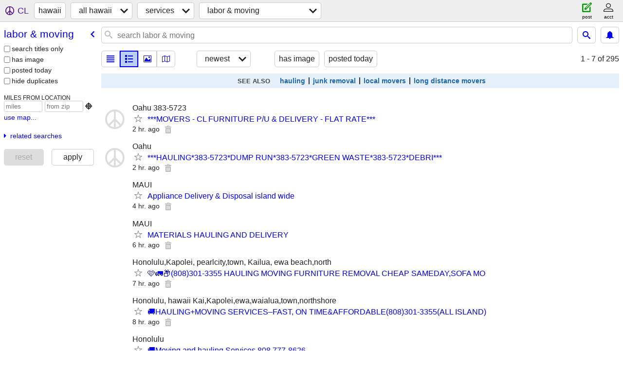

--- FILE ---
content_type: text/html; charset=utf-8
request_url: https://honolulu.craigslist.org/search/lbs
body_size: 11048
content:
<!DOCTYPE html>
<html>
<head>
    
	<meta charset="UTF-8">
	<meta http-equiv="X-UA-Compatible" content="IE=Edge">
	<meta name="viewport" content="width=device-width,initial-scale=1">
	<meta property="og:site_name" content="craigslist">
	<meta name="twitter:card" content="preview">
	<meta property="og:title" content="hawaii labor / hauling / moving - craigslist">
	<meta name="description" content="hawaii labor / hauling / moving - craigslist">
	<meta property="og:description" content="hawaii labor / hauling / moving - craigslist">
	<meta property="og:url" content="https://honolulu.craigslist.org/search/lbs">
	<title>hawaii labor / hauling / moving - craigslist</title>
	<link rel="canonical" href="https://honolulu.craigslist.org/search/lbs">
	<link rel="alternate" href="https://honolulu.craigslist.org/search/lbs" hreflang="x-default">



    <link rel="icon" href="/favicon.ico" id="favicon" />

<script type="application/ld+json" id="ld_searchpage_data" >
    {"@context":"https://schema.org","@type":"SearchResultsPage","description":"Labor / Hauling / Moving in Hawaii","breadcrumb":{"@type":"BreadcrumbList","@context":"https://schema.org","itemListElement":[{"name":"honolulu.craigslist.org","position":1,"item":"https://honolulu.craigslist.org","@type":"ListItem"},{"item":"https://honolulu.craigslist.org/search/bbb","@type":"ListItem","name":"services","position":2},{"item":"https://honolulu.craigslist.org/search/lbs","@type":"ListItem","position":3,"name":"labor & moving"}]}}
</script>



    <style>
        body {
            font-family: sans-serif;
        }

        #no-js {
            position: fixed;
            z-index: 100000;
            top: 0;
            bottom: 0;
            left: 0;
            right: 0;
            overflow:auto;
            margin: 0;
            background: transparent;
        }

        #no-js h1 {
            margin: 0;
            padding: .5em;
            color: #00E;
            background-color: #cccccc;
        }

        #no-js  p {
            margin: 1em;
        }

        .no-js header,
        .no-js form,
        .no-js .tsb,
        .unsupported-browser header,
        .unsupported-browser form,
        .unsupported-browser .tsb {
            display: none;
        }

        #curtain {
            display: none;
            position: fixed;
            z-index: 9000;
            top: 0;
            bottom: 0;
            left: 0;
            right: 0;
            margin: 0;
            padding: 0;
            border: 0;
            background: transparent;
        }

        .show-curtain #curtain {
            display: block;
        }

        #curtain .cover,
        #curtain .content {
            position: absolute;
            display: block;
            top: 0;
            bottom: 0;
            left: 0;
            right: 0;
            margin: 0;
            padding: 0;
            border: 0;
        }

        #curtain .cover {
            z-index: 1;
            background-color: white;
        }

        .show-curtain #curtain .cover {
            opacity: 0.7;
        }

        .show-curtain.clear #curtain .cover {
            opacity: 0;
        }

        .show-curtain.opaque #curtain .cover {
            opacity: 1;
        }

        #curtain .content {
            z-index: 2;
            background: transparent;
            color: #00E;

            display: flex;
            flex-direction: column;
            justify-content: center;
            align-items: center;
        }

        .unrecoverable #curtain .content,
        .unsupported-browser #curtain .content {
            display: block;
            align-items: start;
        }

        #curtain h1 {
            margin: 0;
            padding: .5em;
            background-color: #cccccc;
        }

        #curtain  p {
            margin: 1em;
            color: black;
        }

        .pacify #curtain .icom-:after {
            content: "\eb23";
        }

        #curtain .text {
            display: none;
        }

        .loading #curtain .text.loading,
        .reading #curtain .text.reading,
        .writing #curtain .text.writing,
        .saving #curtain .text.saving,
        .searching #curtain .text.searching,
        .unrecoverable #curtain .text.unrecoverable,
        .message #curtain .text.message {
            display: block;
        }

        .unrecoverable #curtain .text.unrecoverable {
        }

        @keyframes rotate {
            from {
                transform: rotate(0deg);
            }
            to {
                transform: rotate(359deg);
            }
        }

        .pacify #curtain .icom- {
            font-size: 3em;
            animation: rotate 2s infinite linear;
        }
    </style>

    <style>
        body {
            margin: 0;
            border: 0;
            padding: 0;
        }

        ol.cl-static-search-results, .cl-static-header {
            display:none;
        }

        .no-js ol.cl-static-search-results, .no-js .cl-static-header {
            display:block;
        }
    </style>


</head>

<body  class="no-js"  >



    <div class="cl-content">
        <main>
        </main>
    </div>

    <div id="curtain">
        <div class="cover"></div>
        <div class="content">
            <div class="icom-"></div>
            <div class="text loading">loading</div>
            <div class="text reading">reading</div>
            <div class="text writing">writing</div>
            <div class="text saving">saving</div>
            <div class="text searching">searching</div>
            <div id="curtainText" class="text message"></div>
            <div class="text unrecoverable">
                 <p><a id="cl-unrecoverable-hard-refresh" href="#" onclick="location.reload(true);">refresh the page.</a></p>
             </div>
         </div>
    </div>



    <script>
        (function() {
            try {
                window.onpageshow = function(event) {
                    if (event.persisted && cl.upTime()>1000 && /iPhone/.test(navigator.userAgent)) {
                        window.location.reload();
                    }
                };

                window.addEventListener('DOMContentLoaded', function() {
                    document.body.classList.remove('no-js');
                });
                document.body.classList.remove('no-js');
            } catch(e) {
                console.log(e);
            }
        })();
    </script>

    
     
     <script src="https://www.craigslist.org/static/www/d58afecda5261cb9fcb91b2d144412254d004485.js" crossorigin="anonymous"></script>
     <script>
         window.cl.init(
             'https://www.craigslist.org/static/www/',
             '',
             'www',
             'search',
             {
'defaultLocale': "en_US",
'initialCategoryAbbr': "lbs",
'location': {"country":"US","radius":3,"lat":21.295,"areaId":28,"city":"Honolulu","url":"honolulu.craigslist.org","lon":-157.789,"postal":"96816","region":"HI"},
'seoLinks': 0
},
             0
         );
     </script>
     

    
    <iframe id="cl-local-storage" src="https://www.craigslist.org/static/www/localStorage-092e9f9e2f09450529e744902aa7cdb3a5cc868d.html" style="display:none;"></iframe>
    


    <script>
        window.cl.specialCurtainMessages = {
            unsupportedBrowser: [
                "We've detected you are using a browser that is missing critical features.",
                "Please visit craigslist from a modern browser."
            ],
            unrecoverableError: [
                "There was an error loading the page."
            ]
        };
    </script>
    <div class="cl-static-header">
        <a href="/">craigslist</a>
            <h1>Labor / Hauling / Moving in Hawaii</h1>
    </div>

    <ol class="cl-static-search-results">
        <li class="cl-static-hub-links">
            <div>see also</div>
                <p>
                    <a href="https://honolulu.craigslist.org/search/hauling">
                        hauling
                    </a>
                </p>
                <p>
                    <a href="https://honolulu.craigslist.org/search/junk-removal">
                        junk removal
                    </a>
                </p>
                <p>
                    <a href="https://honolulu.craigslist.org/search/local-movers">
                        local movers
                    </a>
                </p>
                <p>
                    <a href="https://honolulu.craigslist.org/search/long-distance-movers">
                        long distance movers
                    </a>
                </p>
        </li>
        <li class="cl-static-search-result" title="***MOVERS -  CL FURNITURE P/U &amp; DELIVERY - FLAT RATE***">
            <a href="https://honolulu.craigslist.org/oah/lbs/d/movers-cl-furniture-u-delivery-flat-rate/7910692107.html">
                <div class="title">***MOVERS -  CL FURNITURE P/U &amp; DELIVERY - FLAT RATE***</div>

                <div class="details">
                    <div class="price">$0</div>
                    <div class="location">
                        Oahu 383-5723
                    </div>
                </div>
            </a>
        </li>
        <li class="cl-static-search-result" title="***HAULING*383-5723*DUMP RUN*383-5723*GREEN WASTE*383-5723*DEBRI***">
            <a href="https://honolulu.craigslist.org/oah/lbs/d/hauling-dump-run-green-waste-debri/7910692017.html">
                <div class="title">***HAULING*383-5723*DUMP RUN*383-5723*GREEN WASTE*383-5723*DEBRI***</div>

                <div class="details">
                    <div class="price">$0</div>
                    <div class="location">
                        Oahu
                    </div>
                </div>
            </a>
        </li>
        <li class="cl-static-search-result" title="Appliance Delivery &amp; Disposal island wide">
            <a href="https://honolulu.craigslist.org/mau/lbs/d/kahului-appliance-delivery-disposal/7910679087.html">
                <div class="title">Appliance Delivery &amp; Disposal island wide</div>

                <div class="details">
                    <div class="price">$0</div>
                    <div class="location">
                        MAUI
                    </div>
                </div>
            </a>
        </li>
        <li class="cl-static-search-result" title="MATERIALS HAULING AND DELIVERY">
            <a href="https://honolulu.craigslist.org/mau/lbs/d/kihei-materials-hauling-and-delivery/7910659487.html">
                <div class="title">MATERIALS HAULING AND DELIVERY</div>

                <div class="details">
                    <div class="price">$0</div>
                    <div class="location">
                        MAUI
                    </div>
                </div>
            </a>
        </li>
        <li class="cl-static-search-result" title="🩷🚛📦(808)301-3355 HAULING MOVING FURNITURE REMOVAL CHEAP SAMEDAY,SOFA MO">
            <a href="https://honolulu.craigslist.org/oah/lbs/d/honolulu-hauling-moving-furniture/7910648973.html">
                <div class="title">🩷🚛📦(808)301-3355 HAULING MOVING FURNITURE REMOVAL CHEAP SAMEDAY,SOFA MO</div>

                <div class="details">
                    <div class="price">$0</div>
                    <div class="location">
                        Honolulu,Kapolei, pearlcity,town, Kailua, ewa beach,north
                    </div>
                </div>
            </a>
        </li>
        <li class="cl-static-search-result" title="🚚HAULING+MOVING SERVICES–FAST, ON TIME&amp;AFFORDABLE(808)301-3355(ALL ISLAND)">
            <a href="https://honolulu.craigslist.org/oah/lbs/d/honolulu-haulingmoving-servicesfast-on/7910643125.html">
                <div class="title">🚚HAULING+MOVING SERVICES–FAST, ON TIME&amp;AFFORDABLE(808)301-3355(ALL ISLAND)</div>

                <div class="details">
                    <div class="price">$0</div>
                    <div class="location">
                        Honolulu, hawaii Kai,Kapolei,ewa,waialua,town,northshore
                    </div>
                </div>
            </a>
        </li>
        <li class="cl-static-search-result" title="🚚Moving and hauling Services 808 777-8626">
            <a href="https://honolulu.craigslist.org/oah/lbs/d/honolulu-moving-and-hauling-services/7910620234.html">
                <div class="title">🚚Moving and hauling Services 808 777-8626</div>

                <div class="details">
                    <div class="price">$0</div>
                    <div class="location">
                        Honolulu
                    </div>
                </div>
            </a>
        </li>
        <li class="cl-static-search-result" title="Handyman- Free quote! Repair bathroom,kitchen,flooring,painting (Oahu)">
            <a href="https://honolulu.craigslist.org/oah/lbs/d/camp-m-smith-handyman-free-quote-repair/7910606942.html">
                <div class="title">Handyman- Free quote! Repair bathroom,kitchen,flooring,painting (Oahu)</div>

                <div class="details">
                    <div class="price">$0</div>
                    <div class="location">
                        oahu
                    </div>
                </div>
            </a>
        </li>
        <li class="cl-static-search-result" title="Hauling: Greenwaste, Cinder, Gravel,  Rubbish, Moving 🚚♻️📦🚜">
            <a href="https://honolulu.craigslist.org/big/lbs/d/waikoloa-hauling-greenwaste-cinder/7910597410.html">
                <div class="title">Hauling: Greenwaste, Cinder, Gravel,  Rubbish, Moving 🚚♻️📦🚜</div>

                <div class="details">
                    <div class="price">$0</div>
                    <div class="location">
                        Waikoloa, Mauna Lani, Puako, Kohala - Islandwide Services
                    </div>
                </div>
            </a>
        </li>
        <li class="cl-static-search-result" title="MOVERS with Equipment. We move yours anywhere / 7 days a week">
            <a href="https://honolulu.craigslist.org/big/lbs/d/keaau-movers-with-equipment-we-move/7910550378.html">
                <div class="title">MOVERS with Equipment. We move yours anywhere / 7 days a week</div>

                <div class="details">
                    <div class="price">$0</div>
                    <div class="location">
                        Big Island
                    </div>
                </div>
            </a>
        </li>
        <li class="cl-static-search-result" title="⭐💪NEED WORKERS NOW? APARTMENT TURNS, JUNK HAULING, MOVING, CLEANING">
            <a href="https://honolulu.craigslist.org/oah/lbs/d/honolulu-need-workers-now-apartment/7910518724.html">
                <div class="title">⭐💪NEED WORKERS NOW? APARTMENT TURNS, JUNK HAULING, MOVING, CLEANING</div>

                <div class="details">
                    <div class="price">$0</div>
                    <div class="location">
                        SAME DAY TEMP LABOR 💪⭐
                    </div>
                </div>
            </a>
        </li>
        <li class="cl-static-search-result" title="D&amp;Ts PROFESSIONAL YARD SERVICE">
            <a href="https://honolulu.craigslist.org/big/lbs/d/keaau-dts-professional-yard-service/7910488589.html">
                <div class="title">D&amp;Ts PROFESSIONAL YARD SERVICE</div>

                <div class="details">
                    <div class="price">$0</div>
                    <div class="location">
                        big island
                    </div>
                </div>
            </a>
        </li>
        <li class="cl-static-search-result" title="Full-Service Packing &amp; Moving Help – We Handle U-Haul – Dump Services">
            <a href="https://honolulu.craigslist.org/mau/lbs/d/haiku-full-service-packing-moving-help/7910486386.html">
                <div class="title">Full-Service Packing &amp; Moving Help – We Handle U-Haul – Dump Services</div>

                <div class="details">
                    <div class="price">$0</div>
                    <div class="location">
                        Maui
                    </div>
                </div>
            </a>
        </li>
        <li class="cl-static-search-result" title="🔥🔥🔥 EXCAVATION, EXCAVATOR, EQUIPMENT RENTAL 🔥🔥🔥">
            <a href="https://honolulu.craigslist.org/big/lbs/d/keaau-excavation-excavator-equipment/7910483032.html">
                <div class="title">🔥🔥🔥 EXCAVATION, EXCAVATOR, EQUIPMENT RENTAL 🔥🔥🔥</div>

                <div class="details">
                    <div class="price">$0</div>
                    <div class="location">
                        Hilo, Hawaiian Acres, Pahoa, Volcano, Ka’u, Kona
                    </div>
                </div>
            </a>
        </li>
        <li class="cl-static-search-result" title="K&amp;H HAULING and JUNK REMOVAL">
            <a href="https://honolulu.craigslist.org/big/lbs/d/kailua-kona-kh-hauling-and-junk-removal/7910480050.html">
                <div class="title">K&amp;H HAULING and JUNK REMOVAL</div>

                <div class="details">
                    <div class="price">$0</div>
                    <div class="location">
                        Kailua Kona
                    </div>
                </div>
            </a>
        </li>
        <li class="cl-static-search-result" title="New Construction / remodel / renovation/demolition">
            <a href="https://honolulu.craigslist.org/oah/lbs/d/honolulu-new-construction-remodel/7910463546.html">
                <div class="title">New Construction / remodel / renovation/demolition</div>

                <div class="details">
                    <div class="price">$0</div>
                    <div class="location">
                        oahu
                    </div>
                </div>
            </a>
        </li>
        <li class="cl-static-search-result" title="Hauling/Moving/Dump Run  SERVICES OFFERED ISLAND WIDE 7 DAYS A WEEK">
            <a href="https://honolulu.craigslist.org/oah/lbs/d/kaneohe-hauling-moving-dump-run/7910449442.html">
                <div class="title">Hauling/Moving/Dump Run  SERVICES OFFERED ISLAND WIDE 7 DAYS A WEEK</div>

                <div class="details">
                    <div class="price">$0</div>
                    <div class="location">
                        Kaneohe
                    </div>
                </div>
            </a>
        </li>
        <li class="cl-static-search-result" title="CUSTOM ROCK FOUNTAINS">
            <a href="https://honolulu.craigslist.org/kau/lbs/d/kealia-custom-rock-fountains/7910413592.html">
                <div class="title">CUSTOM ROCK FOUNTAINS</div>

                <div class="details">
                    <div class="price">$0</div>
                    <div class="location">
                        Island-Wide Kaua’i
                    </div>
                </div>
            </a>
        </li>
        <li class="cl-static-search-result" title="HOME REMODEL SERVICE">
            <a href="https://honolulu.craigslist.org/kau/lbs/d/hanamaulu-home-remodel-service/7910413503.html">
                <div class="title">HOME REMODEL SERVICE</div>

                <div class="details">
                    <div class="price">$0</div>
                    <div class="location">
                        Island-Wide Kaua’i
                    </div>
                </div>
            </a>
        </li>
        <li class="cl-static-search-result" title="TREE TRIM SERVICE">
            <a href="https://honolulu.craigslist.org/kau/lbs/d/kealia-tree-trim-service/7910413414.html">
                <div class="title">TREE TRIM SERVICE</div>

                <div class="details">
                    <div class="price">$0</div>
                    <div class="location">
                        Island-Wide Kaua’i
                    </div>
                </div>
            </a>
        </li>
        <li class="cl-static-search-result" title="JUNK REMOVAL SERVICE">
            <a href="https://honolulu.craigslist.org/kau/lbs/d/kealia-junk-removal-service/7910413204.html">
                <div class="title">JUNK REMOVAL SERVICE</div>

                <div class="details">
                    <div class="price">$0</div>
                    <div class="location">
                        Island-Wide Kaua’i
                    </div>
                </div>
            </a>
        </li>
        <li class="cl-static-search-result" title="APPLIANCE DELIVERY SERVICE">
            <a href="https://honolulu.craigslist.org/kau/lbs/d/kealia-appliance-delivery-service/7910413098.html">
                <div class="title">APPLIANCE DELIVERY SERVICE</div>

                <div class="details">
                    <div class="price">$0</div>
                    <div class="location">
                        Island-Wide Kaua’i
                    </div>
                </div>
            </a>
        </li>
        <li class="cl-static-search-result" title="Bathroom Remodels — Designed for Pure Living">
            <a href="https://honolulu.craigslist.org/kau/lbs/d/kealia-bathroom-remodels-designed-for/7910413017.html">
                <div class="title">Bathroom Remodels — Designed for Pure Living</div>

                <div class="details">
                    <div class="price">$0</div>
                    <div class="location">
                        Island-Wide Kaua’i
                    </div>
                </div>
            </a>
        </li>
        <li class="cl-static-search-result" title="MOVING/ HAULING SERVICES">
            <a href="https://honolulu.craigslist.org/kau/lbs/d/hanamaulu-moving-hauling-services/7910412842.html">
                <div class="title">MOVING/ HAULING SERVICES</div>

                <div class="details">
                    <div class="price">$0</div>
                    <div class="location">
                        Island-Wide Kauai
                    </div>
                </div>
            </a>
        </li>
        <li class="cl-static-search-result" title="BIGISLAND GENERAL LABORERS">
            <a href="https://honolulu.craigslist.org/big/lbs/d/keaau-bigisland-general-laborers/7910403362.html">
                <div class="title">BIGISLAND GENERAL LABORERS</div>

                <div class="details">
                    <div class="price">$0</div>
                    <div class="location">
                        Islandwide
                    </div>
                </div>
            </a>
        </li>
        <li class="cl-static-search-result" title="RELIABLE/QUALITY lawn maintenance for hire.">
            <a href="https://honolulu.craigslist.org/kau/lbs/d/kealia-reliable-quality-lawn/7910390460.html">
                <div class="title">RELIABLE/QUALITY lawn maintenance for hire.</div>

                <div class="details">
                    <div class="price">$0</div>
                    <div class="location">
                        All areas between Hanalei &amp; Puhi. FREE estimates!
                    </div>
                </div>
            </a>
        </li>
        <li class="cl-static-search-result" title="🦺🦺🦺TRASH / BULKY ITEM PICK UP - HAULING SERVICE">
            <a href="https://honolulu.craigslist.org/oah/lbs/d/honolulu-trash-bulky-item-pick-up/7910390257.html">
                <div class="title">🦺🦺🦺TRASH / BULKY ITEM PICK UP - HAULING SERVICE</div>

                <div class="details">
                    <div class="price">$0</div>
                    <div class="location">
                        OAHU ISLAND WIDE
                    </div>
                </div>
            </a>
        </li>
        <li class="cl-static-search-result" title="SILVA&#39;S MOVING &amp; DELIVERY SERVICE">
            <a href="https://honolulu.craigslist.org/big/lbs/d/silvas-moving-delivery-service/7910389061.html">
                <div class="title">SILVA&#39;S MOVING &amp; DELIVERY SERVICE</div>

                <div class="details">
                    <div class="price">$0</div>
                    <div class="location">
                        BIG ISLAND
                    </div>
                </div>
            </a>
        </li>
        <li class="cl-static-search-result" title="Aloha 👍 Family owned- Moving &amp; Delivery Service (Call 808-238-9607)">
            <a href="https://honolulu.craigslist.org/oah/lbs/d/honolulu-aloha-family-owned-moving/7910359412.html">
                <div class="title">Aloha 👍 Family owned- Moving &amp; Delivery Service (Call 808-238-9607)</div>

                <div class="details">
                    <div class="price">$0</div>
                    <div class="location">
                        DUMP RUNS,CONDO,HOUSE,APARTMENT,OFFICE,PODS,CONTAINERS
                    </div>
                </div>
            </a>
        </li>
        <li class="cl-static-search-result" title="Hauling/Moving/Dump Run  SERVICES OFFERED ISLAND WIDE 7 DAYS A WEEK">
            <a href="https://honolulu.craigslist.org/oah/lbs/d/kaneohe-hauling-moving-dump-run/7910358486.html">
                <div class="title">Hauling/Moving/Dump Run  SERVICES OFFERED ISLAND WIDE 7 DAYS A WEEK</div>

                <div class="details">
                    <div class="price">$0</div>
                    <div class="location">
                        Kaneohe
                    </div>
                </div>
            </a>
        </li>
        <li class="cl-static-search-result" title="Garage Clean Outs">
            <a href="https://honolulu.craigslist.org/big/lbs/d/keauhou-garage-clean-outs/7910354004.html">
                <div class="title">Garage Clean Outs</div>

                <div class="details">
                    <div class="price">$0</div>
                    <div class="location">
                        Kailua-Kona
                    </div>
                </div>
            </a>
        </li>
        <li class="cl-static-search-result" title="Hilo Haul &amp; Clean – Junk Removal, Yard Cleanup, Dump Runs">
            <a href="https://honolulu.craigslist.org/big/lbs/d/hilo-hilo-haul-clean-junk-removal-yard/7910281813.html">
                <div class="title">Hilo Haul &amp; Clean – Junk Removal, Yard Cleanup, Dump Runs</div>

                <div class="details">
                    <div class="price">$0</div>
                    <div class="location">
                        Hilo
                    </div>
                </div>
            </a>
        </li>
        <li class="cl-static-search-result" title="CDL driver">
            <a href="https://honolulu.craigslist.org/big/lbs/d/kahului-cdl-driver/7910276892.html">
                <div class="title">CDL driver</div>

                <div class="details">
                    <div class="price">$0</div>
                    <div class="location">
                        Kahului
                    </div>
                </div>
            </a>
        </li>
        <li class="cl-static-search-result" title="Solar panel cleaning/ install">
            <a href="https://honolulu.craigslist.org/big/lbs/d/pahoa-solar-panel-cleaning-install/7910273437.html">
                <div class="title">Solar panel cleaning/ install</div>

                <div class="details">
                    <div class="price">$0</div>
                    <div class="location">
                        Pahoa/Hilo
                    </div>
                </div>
            </a>
        </li>
        <li class="cl-static-search-result" title="Driveways and Housepads">
            <a href="https://honolulu.craigslist.org/big/lbs/d/keaau-driveways-and-housepads/7910241271.html">
                <div class="title">Driveways and Housepads</div>

                <div class="details">
                    <div class="price">$0</div>
                    <div class="location">
                        Puna Hilo Kau
                    </div>
                </div>
            </a>
        </li>
        <li class="cl-static-search-result" title="👍❤️$30/HR! MOVING LABOR, LANDSCAPERS, HANDYMAN, MOVERS + MORE!❤️👍">
            <a href="https://honolulu.craigslist.org/oah/lbs/d/honolulu-30-hr-moving-labor-landscapers/7910213362.html">
                <div class="title">👍❤️$30/HR! MOVING LABOR, LANDSCAPERS, HANDYMAN, MOVERS + MORE!❤️👍</div>

                <div class="details">
                    <div class="price">$0</div>
                    <div class="location">
                        Call (888) 270-8355 - Same Day Service Available!
                    </div>
                </div>
            </a>
        </li>
        <li class="cl-static-search-result" title="***MOVERS - CL FURNITURE P/U &amp; DELIVERY - BULKY ITEM - FLAT RATE***">
            <a href="https://honolulu.craigslist.org/oah/lbs/d/movers-cl-furniture-u-delivery-bulky/7910158787.html">
                <div class="title">***MOVERS - CL FURNITURE P/U &amp; DELIVERY - BULKY ITEM - FLAT RATE***</div>

                <div class="details">
                    <div class="price">$0</div>
                    <div class="location">
                        Oahu 383-5723
                    </div>
                </div>
            </a>
        </li>
        <li class="cl-static-search-result" title="HAULING*383-5723*DUMP RUNS*383-5723*TRASH*383-5723*DEBRIS*383-5723">
            <a href="https://honolulu.craigslist.org/oah/lbs/d/hauling-dump-runs-trash-debris/7910158524.html">
                <div class="title">HAULING*383-5723*DUMP RUNS*383-5723*TRASH*383-5723*DEBRIS*383-5723</div>

                <div class="details">
                    <div class="price">$0</div>
                    <div class="location">
                        Oahu
                    </div>
                </div>
            </a>
        </li>
        <li class="cl-static-search-result" title="Small Moves, Delivery, Dump Runs, Last Minute 808-636-1823">
            <a href="https://honolulu.craigslist.org/oah/lbs/d/honolulu-small-moves-delivery-dump-runs/7910154980.html">
                <div class="title">Small Moves, Delivery, Dump Runs, Last Minute 808-636-1823</div>

                <div class="details">
                    <div class="price">$0</div>
                    <div class="location">
                        Oahu Island Wide
                    </div>
                </div>
            </a>
        </li>
        <li class="cl-static-search-result" title="Dump runs deliveries and moving">
            <a href="https://honolulu.craigslist.org/mau/lbs/d/lahaina-dump-runs-deliveries-and-moving/7910131968.html">
                <div class="title">Dump runs deliveries and moving</div>

                <div class="details">
                    <div class="price">$0</div>
                    <div class="location">
                        Lahaina
                    </div>
                </div>
            </a>
        </li>
        <li class="cl-static-search-result" title="Junkin da trunk dump runs and deliveries also moving 👍">
            <a href="https://honolulu.craigslist.org/mau/lbs/d/lahaina-junkin-da-trunk-dump-runs-and/7910131774.html">
                <div class="title">Junkin da trunk dump runs and deliveries also moving 👍</div>

                <div class="details">
                    <div class="price">$0</div>
                    <div class="location">
                        Lahaina/whole island
                    </div>
                </div>
            </a>
        </li>
        <li class="cl-static-search-result" title="MOVERS with Equipment. We move yours anywhere / 7 days a week">
            <a href="https://honolulu.craigslist.org/big/lbs/d/keaau-movers-with-equipment-we-move/7910123773.html">
                <div class="title">MOVERS with Equipment. We move yours anywhere / 7 days a week</div>

                <div class="details">
                    <div class="price">$0</div>
                    <div class="location">
                        Big Island
                    </div>
                </div>
            </a>
        </li>
        <li class="cl-static-search-result" title="(808-777-0400)🤙🏾DUMP RUNS &amp; JUNK REMOVAL 🤙🏾">
            <a href="https://honolulu.craigslist.org/oah/lbs/d/wheeler-army-airfield-dump-runs-junk/7910123704.html">
                <div class="title">(808-777-0400)🤙🏾DUMP RUNS &amp; JUNK REMOVAL 🤙🏾</div>

                <div class="details">
                    <div class="price">$0</div>
                    <div class="location">
                        SERVICING OAHU BEST PRICE GUARANTEED
                    </div>
                </div>
            </a>
        </li>
        <li class="cl-static-search-result" title="MENHUNE MOVERS!! PROFESSIONAL MOVING LABOR.">
            <a href="https://honolulu.craigslist.org/big/lbs/d/hilo-menhune-movers-professional-moving/7910102830.html">
                <div class="title">MENHUNE MOVERS!! PROFESSIONAL MOVING LABOR.</div>

                <div class="details">
                    <div class="price">$0</div>
                    <div class="location">
                        HILO
                    </div>
                </div>
            </a>
        </li>
        <li class="cl-static-search-result" title="Moving &amp; Hauling services">
            <a href="https://honolulu.craigslist.org/mau/lbs/d/kahului-moving-hauling-services/7910051465.html">
                <div class="title">Moving &amp; Hauling services</div>

                <div class="details">
                    <div class="price">$0</div>
                    <div class="location">
                        Kahului
                    </div>
                </div>
            </a>
        </li>
        <li class="cl-static-search-result" title="NP JUNK REMOVAL &amp; HAULING">
            <a href="https://honolulu.craigslist.org/big/lbs/d/keaau-np-junk-removal-hauling/7910044593.html">
                <div class="title">NP JUNK REMOVAL &amp; HAULING</div>

                <div class="details">
                    <div class="price">$0</div>
                    <div class="location">
                        big island
                    </div>
                </div>
            </a>
        </li>
        <li class="cl-static-search-result" title="Hauling service">
            <a href="https://honolulu.craigslist.org/big/lbs/d/hilo-hauling-service/7910008993.html">
                <div class="title">Hauling service</div>

                <div class="details">
                    <div class="price">$0</div>
                    <div class="location">
                        Island wide
                    </div>
                </div>
            </a>
        </li>
        <li class="cl-static-search-result" title="CEMENT DRIVEWAYS, ETC.">
            <a href="https://honolulu.craigslist.org/mau/lbs/d/kihei-cement-driveways-etc/7909956996.html">
                <div class="title">CEMENT DRIVEWAYS, ETC.</div>

                <div class="details">
                    <div class="price">$0</div>
                    <div class="location">
                        KIHEI
                    </div>
                </div>
            </a>
        </li>
        <li class="cl-static-search-result" title="CEMENT DRIVEWAYS">
            <a href="https://honolulu.craigslist.org/mau/lbs/d/kihei-cement-driveways/7909956648.html">
                <div class="title">CEMENT DRIVEWAYS</div>

                <div class="details">
                    <div class="price">$0</div>
                    <div class="location">
                        KIHEI
                    </div>
                </div>
            </a>
        </li>
        <li class="cl-static-search-result" title="February Pet Care &amp; Home Help – Hilo Helpers 🐾">
            <a href="https://honolulu.craigslist.org/big/lbs/d/hilo-february-pet-care-home-help-hilo/7909933677.html">
                <div class="title">February Pet Care &amp; Home Help – Hilo Helpers 🐾</div>

                <div class="details">
                    <div class="price">$0</div>
                    <div class="location">
                        Hilo
                    </div>
                </div>
            </a>
        </li>
        <li class="cl-static-search-result" title="🛏🪑📺NEED TO DUMP YOUR BULKY ITEMS? GIVE US A CALL">
            <a href="https://honolulu.craigslist.org/oah/lbs/d/honolulu-need-to-dump-your-bulky-items/7909928734.html">
                <div class="title">🛏🪑📺NEED TO DUMP YOUR BULKY ITEMS? GIVE US A CALL</div>

                <div class="details">
                    <div class="price">$0</div>
                    <div class="location">
                        OAHU ISLAND WIDE
                    </div>
                </div>
            </a>
        </li>
        <li class="cl-static-search-result" title="We dump all junk even rock and dirt 808-352-5642">
            <a href="https://honolulu.craigslist.org/oah/lbs/d/kaneohe-we-dump-all-junk-even-rock-and/7909827031.html">
                <div class="title">We dump all junk even rock and dirt 808-352-5642</div>

                <div class="details">
                    <div class="price">$0</div>
                    <div class="location">
                        Kaneohe island wide
                    </div>
                </div>
            </a>
        </li>
        <li class="cl-static-search-result" title="Dump Runs, Junk / landscape Removal, Soil Delivery">
            <a href="https://honolulu.craigslist.org/oah/lbs/d/waimanalo-dump-runs-junk-landscape/7909800311.html">
                <div class="title">Dump Runs, Junk / landscape Removal, Soil Delivery</div>

                <div class="details">
                    <div class="price">$0</div>
                    <div class="location">
                        Oahu
                    </div>
                </div>
            </a>
        </li>
        <li class="cl-static-search-result" title="❇Moving Assistance! Furniture✅ Appliances✅Same Day Specialist💫">
            <a href="https://honolulu.craigslist.org/mau/lbs/d/haiku-moving-assistance-furniture/7909777012.html">
                <div class="title">❇Moving Assistance! Furniture✅ Appliances✅Same Day Specialist💫</div>

                <div class="details">
                    <div class="price">$0</div>
                    <div class="location">
                        All Maui
                    </div>
                </div>
            </a>
        </li>
        <li class="cl-static-search-result" title="***MOVERS -  CL FURNITURE P/U &amp; DELIVERY - BULKY ITEM***">
            <a href="https://honolulu.craigslist.org/oah/lbs/d/movers-cl-furniture-u-delivery-bulky/7909724266.html">
                <div class="title">***MOVERS -  CL FURNITURE P/U &amp; DELIVERY - BULKY ITEM***</div>

                <div class="details">
                    <div class="price">$0</div>
                    <div class="location">
                        Oahu 383-5723
                    </div>
                </div>
            </a>
        </li>
        <li class="cl-static-search-result" title="***HAULING*383-5723*DUMP RUNS*383-5723*TRASH*383-5723*DEBRIS***">
            <a href="https://honolulu.craigslist.org/oah/lbs/d/hauling-dump-runs-trash-debris/7909724017.html">
                <div class="title">***HAULING*383-5723*DUMP RUNS*383-5723*TRASH*383-5723*DEBRIS***</div>

                <div class="details">
                    <div class="price">$0</div>
                    <div class="location">
                        Oahu
                    </div>
                </div>
            </a>
        </li>
        <li class="cl-static-search-result" title="Land Clearing/Brush removal">
            <a href="https://honolulu.craigslist.org/mau/lbs/d/haiku-land-clearing-brush-removal/7909718160.html">
                <div class="title">Land Clearing/Brush removal</div>

                <div class="details">
                    <div class="price">$0</div>
                    <div class="location">
                        Maui
                    </div>
                </div>
            </a>
        </li>
        <li class="cl-static-search-result" title="Gravel Driveways">
            <a href="https://honolulu.craigslist.org/mau/lbs/d/haiku-gravel-driveways/7909718113.html">
                <div class="title">Gravel Driveways</div>

                <div class="details">
                    <div class="price">$0</div>
                    <div class="location">
                        Maui
                    </div>
                </div>
            </a>
        </li>
        <li class="cl-static-search-result" title="Demolition/ Excavation">
            <a href="https://honolulu.craigslist.org/mau/lbs/d/haiku-demolition-excavation/7909718056.html">
                <div class="title">Demolition/ Excavation</div>

                <div class="details">
                    <div class="price">$0</div>
                    <div class="location">
                        Maui
                    </div>
                </div>
            </a>
        </li>
        <li class="cl-static-search-result" title="JUNK REMOVAL">
            <a href="https://honolulu.craigslist.org/big/lbs/d/honokaa-junk-removal/7909716399.html">
                <div class="title">JUNK REMOVAL</div>

                <div class="details">
                    <div class="price">$0</div>
                    <div class="location">
                        Honokaa
                    </div>
                </div>
            </a>
        </li>
        <li class="cl-static-search-result" title="🌀EZ&#39;MOVERS *** Offers variety of services">
            <a href="https://honolulu.craigslist.org/oah/lbs/d/wake-island-ezmovers-offers-variety-of/7909678360.html">
                <div class="title">🌀EZ&#39;MOVERS *** Offers variety of services</div>

                <div class="details">
                    <div class="price">$0</div>
                    <div class="location">
                        🌀EZ&#39;MOVERS ***ISLAND-WIDE
                    </div>
                </div>
            </a>
        </li>
        <li class="cl-static-search-result" title="Demolition and debri removal 808-352-5642">
            <a href="https://honolulu.craigslist.org/oah/lbs/d/kaneohe-demolition-and-debri-removal/7909582071.html">
                <div class="title">Demolition and debri removal 808-352-5642</div>

                <div class="details">
                    <div class="price">$0</div>
                    <div class="location">
                        Kaneohe
                    </div>
                </div>
            </a>
        </li>
        <li class="cl-static-search-result" title="We dump all junk even rock and dirt 808-352-5642">
            <a href="https://honolulu.craigslist.org/oah/lbs/d/kaneohe-we-dump-all-junk-even-rock-and/7909569984.html">
                <div class="title">We dump all junk even rock and dirt 808-352-5642</div>

                <div class="details">
                    <div class="price">$0</div>
                    <div class="location">
                        Kaneohe
                    </div>
                </div>
            </a>
        </li>
        <li class="cl-static-search-result" title="ERIC’S DUMP RUNS, JUNK REMOVAL,HAULING, PICK UPS AND  DELIVERIES ETC.">
            <a href="https://honolulu.craigslist.org/kau/lbs/d/kapaa-erics-dump-runs-junk/7909550641.html">
                <div class="title">ERIC’S DUMP RUNS, JUNK REMOVAL,HAULING, PICK UPS AND  DELIVERIES ETC.</div>

                <div class="details">
                    <div class="price">$0</div>
                    <div class="location">
                        ISLAND WIDE KAUAI
                    </div>
                </div>
            </a>
        </li>
        <li class="cl-static-search-result" title="NLS hauling LLC">
            <a href="https://honolulu.craigslist.org/kau/lbs/d/kealia-nls-hauling-llc/7909540741.html">
                <div class="title">NLS hauling LLC</div>

                <div class="details">
                    <div class="price">$0</div>
                    <div class="location">
                        kauai
                    </div>
                </div>
            </a>
        </li>
        <li class="cl-static-search-result" title="All Kine Guys LLC. All Kine Jobs Property Service and yard maintanence 20 years">
            <a href="https://honolulu.craigslist.org/big/lbs/d/pahoa-all-kine-guys-llc-all-kine-jobs/7909530937.html">
                <div class="title">All Kine Guys LLC. All Kine Jobs Property Service and yard maintanence 20 years</div>

                <div class="details">
                    <div class="price">$0</div>
                    <div class="location">
                        Pahoa, hilo, volcano, keeau
                    </div>
                </div>
            </a>
        </li>
        <li class="cl-static-search-result" title="Safe Movers Maui">
            <a href="https://honolulu.craigslist.org/mau/lbs/d/kahului-safe-movers-maui/7909503055.html">
                <div class="title">Safe Movers Maui</div>

                <div class="details">
                    <div class="price">$0</div>
                    <div class="location">
                        Maui
                    </div>
                </div>
            </a>
        </li>
        <li class="cl-static-search-result" title="MENHUNE MOVERS!! PROFESSIONAL MOVING LABOR.">
            <a href="https://honolulu.craigslist.org/big/lbs/d/hilo-menhune-movers-professional-moving/7909486470.html">
                <div class="title">MENHUNE MOVERS!! PROFESSIONAL MOVING LABOR.</div>

                <div class="details">
                    <div class="price">$0</div>
                    <div class="location">
                        HILO
                    </div>
                </div>
            </a>
        </li>
        <li class="cl-static-search-result" title="Philip&#39;s Inexpensive Hauling, Green Waste, Dump Runs, Small Moving">
            <a href="https://honolulu.craigslist.org/mau/lbs/d/lahaina-philips-inexpensive-hauling/7909409882.html">
                <div class="title">Philip&#39;s Inexpensive Hauling, Green Waste, Dump Runs, Small Moving</div>

                <div class="details">
                    <div class="price">$0</div>
                    <div class="location">
                        All Maui
                    </div>
                </div>
            </a>
        </li>
        <li class="cl-static-search-result" title="EQUIPMENT DELIVERIES / HAULING">
            <a href="https://honolulu.craigslist.org/mau/lbs/d/kihei-equipment-deliveries-hauling/7909404917.html">
                <div class="title">EQUIPMENT DELIVERIES / HAULING</div>

                <div class="details">
                    <div class="price">$0</div>
                    <div class="location">
                        maui
                    </div>
                </div>
            </a>
        </li>
        <li class="cl-static-search-result" title="BACKHOE/EXCAVATION">
            <a href="https://honolulu.craigslist.org/mau/lbs/d/backhoe-excavation/7909398044.html">
                <div class="title">BACKHOE/EXCAVATION</div>

                <div class="details">
                    <div class="price">$0</div>
                    <div class="location">
                        MAUI
                    </div>
                </div>
            </a>
        </li>
        <li class="cl-static-search-result" title="***MOVERS - CL FURNITURE P/U &amp; DELIVERY - BULKY ITEM -  FLAT RATE***">
            <a href="https://honolulu.craigslist.org/oah/lbs/d/movers-cl-furniture-u-delivery-bulky/7909383766.html">
                <div class="title">***MOVERS - CL FURNITURE P/U &amp; DELIVERY - BULKY ITEM -  FLAT RATE***</div>

                <div class="details">
                    <div class="price">$0</div>
                    <div class="location">
                        OAHU 383-5723
                    </div>
                </div>
            </a>
        </li>
        <li class="cl-static-search-result" title="HAULING*383-5723*DUMP RUN*383-5723*GREEN WASTE*383-5723*DEBRI*383-5723">
            <a href="https://honolulu.craigslist.org/oah/lbs/d/hauling-dump-run-green-waste-debri/7909383616.html">
                <div class="title">HAULING*383-5723*DUMP RUN*383-5723*GREEN WASTE*383-5723*DEBRI*383-5723</div>

                <div class="details">
                    <div class="price">$0</div>
                    <div class="location">
                        OAHU 383-5723
                    </div>
                </div>
            </a>
        </li>
        <li class="cl-static-search-result" title="JT LANDSCAPING AND CONSTRUCTION LLC">
            <a href="https://honolulu.craigslist.org/mau/lbs/d/lahaina-jt-landscaping-and-construction/7909382879.html">
                <div class="title">JT LANDSCAPING AND CONSTRUCTION LLC</div>

                <div class="details">
                    <div class="price">$0</div>
                    <div class="location">
                        Maui
                    </div>
                </div>
            </a>
        </li>
        <li class="cl-static-search-result" title="Window cleaning + yard care + pressure washing + maintenance + welding">
            <a href="https://honolulu.craigslist.org/kau/lbs/d/koloa-window-cleaning-yard-care/7909365258.html">
                <div class="title">Window cleaning + yard care + pressure washing + maintenance + welding</div>

                <div class="details">
                    <div class="price">$0</div>
                    <div class="location">
                        kauai
                    </div>
                </div>
            </a>
        </li>
        <li class="cl-static-search-result" title="Junk removal/ hauling/ material pick up/ demolition">
            <a href="https://honolulu.craigslist.org/oah/lbs/d/waianae-junk-removal-hauling-material/7909219553.html">
                <div class="title">Junk removal/ hauling/ material pick up/ demolition</div>

                <div class="details">
                    <div class="price">$0</div>
                    <div class="location">
                        Waianae
                    </div>
                </div>
            </a>
        </li>
        <li class="cl-static-search-result" title="HANDY MAN REPAIIR SERVICE ( FRAUD )SEE PICTURES LOVE THY NEIGHBOR">
            <a href="https://honolulu.craigslist.org/kau/lbs/d/kealia-handy-man-repaiir-service-fraud/7909170423.html">
                <div class="title">HANDY MAN REPAIIR SERVICE ( FRAUD )SEE PICTURES LOVE THY NEIGHBOR</div>

                <div class="details">
                    <div class="price">$0</div>
                    <div class="location">
                        Island wide
                    </div>
                </div>
            </a>
        </li>
        <li class="cl-static-search-result" title="PAINT YOUR HOUSE">
            <a href="https://honolulu.craigslist.org/oah/lbs/d/honolulu-paint-your-house/7909131603.html">
                <div class="title">PAINT YOUR HOUSE</div>

                <div class="details">
                    <div class="price">$0</div>
                    <div class="location">
                        All of Hawaii
                    </div>
                </div>
            </a>
        </li>
        <li class="cl-static-search-result" title="**CHEAP DUMP RUNS - JUNK REMOVAL/BULKY ITEM HAULING">
            <a href="https://honolulu.craigslist.org/oah/lbs/d/kailua-cheap-dump-runs-junk-removal/7908992820.html">
                <div class="title">**CHEAP DUMP RUNS - JUNK REMOVAL/BULKY ITEM HAULING</div>

                <div class="details">
                    <div class="price">$0</div>
                    <div class="location">
                        Kailua/Kaneohe/Hawaii Kai/Honolulu/Ewa Beach
                    </div>
                </div>
            </a>
        </li>
        <li class="cl-static-search-result" title="Kauai Clean Up (Light Junk Removal, Furniture Moving">
            <a href="https://honolulu.craigslist.org/kau/lbs/d/kealia-kauai-clean-up-light-junk/7908961950.html">
                <div class="title">Kauai Clean Up (Light Junk Removal, Furniture Moving</div>

                <div class="details">
                    <div class="price">$0</div>
                    <div class="location">
                        Kapaa
                    </div>
                </div>
            </a>
        </li>
        <li class="cl-static-search-result" title="*Affordable Hauling Services">
            <a href="https://honolulu.craigslist.org/big/lbs/d/waikoloa-affordable-hauling-services/7908884421.html">
                <div class="title">*Affordable Hauling Services</div>

                <div class="details">
                    <div class="price">$0</div>
                    <div class="location">
                        Waikoloa, Hi
                    </div>
                </div>
            </a>
        </li>
        <li class="cl-static-search-result" title="🚛👌C.j.MOVING SERVICES (808) 761-1044👌🚛">
            <a href="https://honolulu.craigslist.org/oah/lbs/d/honolulu-cjmoving-services/7908758732.html">
                <div class="title">🚛👌C.j.MOVING SERVICES (808) 761-1044👌🚛</div>

                <div class="details">
                    <div class="price">$0</div>
                    <div class="location">
                        Keeaumoku
                    </div>
                </div>
            </a>
        </li>
        <li class="cl-static-search-result" title="🌈 We Offer variety of services - ISLAND WIDE">
            <a href="https://honolulu.craigslist.org/oah/lbs/d/wake-island-we-offer-variety-of/7908672485.html">
                <div class="title">🌈 We Offer variety of services - ISLAND WIDE</div>

                <div class="details">
                    <div class="price">$0</div>
                    <div class="location">
                        Have a Blessed day
                    </div>
                </div>
            </a>
        </li>
        <li class="cl-static-search-result" title="Collins Moving and Hauling">
            <a href="https://honolulu.craigslist.org/mau/lbs/d/kahului-collins-moving-and-hauling/7908647656.html">
                <div class="title">Collins Moving and Hauling</div>

                <div class="details">
                    <div class="price">$0</div>
                    <div class="location">
                        Kahului
                    </div>
                </div>
            </a>
        </li>
        <li class="cl-static-search-result" title="House painting">
            <a href="https://honolulu.craigslist.org/big/lbs/d/keaau-house-painting/7908626887.html">
                <div class="title">House painting</div>

                <div class="details">
                    <div class="price">$0</div>
                    <div class="location">
                        🏝  ISLAND WIDE  🚐
                    </div>
                </div>
            </a>
        </li>
        <li class="cl-static-search-result" title="⭐PROFESSIONAL FLOORING AND TILE  INSTALLATIONS⭐">
            <a href="https://honolulu.craigslist.org/big/lbs/d/keaau-professional-flooring-and-tile/7908626200.html">
                <div class="title">⭐PROFESSIONAL FLOORING AND TILE  INSTALLATIONS⭐</div>

                <div class="details">
                    <div class="price">$0</div>
                    <div class="location">
                        🏝  ISLAND WIDE  🚐
                    </div>
                </div>
            </a>
        </li>
        <li class="cl-static-search-result" title="Philip&#39;s Inexpensive Hauling, Green Waste, Dump Runs, Small Moving">
            <a href="https://honolulu.craigslist.org/mau/lbs/d/lahaina-philips-inexpensive-hauling/7908175720.html">
                <div class="title">Philip&#39;s Inexpensive Hauling, Green Waste, Dump Runs, Small Moving</div>

                <div class="details">
                    <div class="price">$0</div>
                    <div class="location">
                        All Maui
                    </div>
                </div>
            </a>
        </li>
        <li class="cl-static-search-result" title="Hauling, concrete, sewer, excavation, demolition, pools, sink holes,">
            <a href="https://honolulu.craigslist.org/oah/lbs/d/pearl-city-hauling-concrete-sewer/7908165690.html">
                <div class="title">Hauling, concrete, sewer, excavation, demolition, pools, sink holes,</div>

                <div class="details">
                    <div class="price">$0</div>
                    <div class="location">
                        oahu
                    </div>
                </div>
            </a>
        </li>
        <li class="cl-static-search-result" title="Demolition and wood restoration. Please call me for the free estimate.">
            <a href="https://honolulu.craigslist.org/kau/lbs/d/hanalei-demolition-and-wood-restoration/7908135715.html">
                <div class="title">Demolition and wood restoration. Please call me for the free estimate.</div>

                <div class="details">
                    <div class="price">$0</div>
                    <div class="location">
                        kauai
                    </div>
                </div>
            </a>
        </li>
        <li class="cl-static-search-result" title="HAULING……DEMOLITION……DIRT WORK">
            <a href="https://honolulu.craigslist.org/oah/lbs/d/waianae-haulingdemolitiondirt-work/7908127267.html">
                <div class="title">HAULING……DEMOLITION……DIRT WORK</div>

                <div class="details">
                    <div class="price">$0</div>
                    <div class="location">
                        Oahu
                    </div>
                </div>
            </a>
        </li>
        <li class="cl-static-search-result" title="Killah Cleanouts – Reliable &amp; Affordable Junk Removal">
            <a href="https://honolulu.craigslist.org/big/lbs/d/hilo-killah-cleanouts-reliable/7908068563.html">
                <div class="title">Killah Cleanouts – Reliable &amp; Affordable Junk Removal</div>

                <div class="details">
                    <div class="price">$0</div>
                    <div class="location">
                        Hilo
                    </div>
                </div>
            </a>
        </li>
        <li class="cl-static-search-result" title="Renovation, Remodel, Addition, New Construction">
            <a href="https://honolulu.craigslist.org/oah/lbs/d/honolulu-renovation-remodel-addition/7908043533.html">
                <div class="title">Renovation, Remodel, Addition, New Construction</div>

                <div class="details">
                    <div class="price">$0</div>
                    <div class="location">
                        honolulu
                    </div>
                </div>
            </a>
        </li>
        <li class="cl-static-search-result" title="Rent it!  Don&#39;t Buy it!">
            <a href="https://honolulu.craigslist.org/big/lbs/d/hilo-rent-it-dont-buy-it/7907987470.html">
                <div class="title">Rent it!  Don&#39;t Buy it!</div>

                <div class="details">
                    <div class="price">$0</div>
                    <div class="location">
                        Hilo /Kona
                    </div>
                </div>
            </a>
        </li>
        <li class="cl-static-search-result" title="Kailua Kona Landscape Monthly Maintenance Crew">
            <a href="https://honolulu.craigslist.org/big/lbs/d/kailua-kona-kailua-kona-landscape/7907978955.html">
                <div class="title">Kailua Kona Landscape Monthly Maintenance Crew</div>

                <div class="details">
                    <div class="price">$0</div>
                    <div class="location">
                        Kailua Kona
                    </div>
                </div>
            </a>
        </li>
        <li class="cl-static-search-result" title="Yard service available">
            <a href="https://honolulu.craigslist.org/oah/lbs/d/honolulu-yard-service-available/7907976031.html">
                <div class="title">Yard service available</div>

                <div class="details">
                    <div class="price">$0</div>
                    <div class="location">
                        Kaimuki/Kaneohe
                    </div>
                </div>
            </a>
        </li>
        <li class="cl-static-search-result" title="JMtrashcareservices (dump runs &amp; trash bin rentals )">
            <a href="https://honolulu.craigslist.org/mau/lbs/d/kihei-jmtrashcareservices-dump-runs/7907886504.html">
                <div class="title">JMtrashcareservices (dump runs &amp; trash bin rentals )</div>

                <div class="details">
                    <div class="price">$0</div>
                    <div class="location">
                        Kihei
                    </div>
                </div>
            </a>
        </li>
        <li class="cl-static-search-result" title="JMtrashcareservices (dump runs &amp; trash bin rentals )">
            <a href="https://honolulu.craigslist.org/mau/lbs/d/kihei-jmtrashcareservices-dump-runs/7907886441.html">
                <div class="title">JMtrashcareservices (dump runs &amp; trash bin rentals )</div>

                <div class="details">
                    <div class="price">$0</div>
                    <div class="location">
                        Kihei
                    </div>
                </div>
            </a>
        </li>
        <li class="cl-static-search-result" title="East side Hawaii handyman services">
            <a href="https://honolulu.craigslist.org/big/lbs/d/mountain-view-east-side-hawaii-handyman/7907864349.html">
                <div class="title">East side Hawaii handyman services</div>

                <div class="details">
                    <div class="price">$0</div>
                    <div class="location">
                        Hilo, hpp, pahoa, and surrounding areas
                    </div>
                </div>
            </a>
        </li>
        <li class="cl-static-search-result" title="***BUILD LOCAL. BUY LOCAL. HAWAII MASONS***">
            <a href="https://honolulu.craigslist.org/oah/lbs/d/kapolei-build-local-buy-local-hawaii/7907588746.html">
                <div class="title">***BUILD LOCAL. BUY LOCAL. HAWAII MASONS***</div>

                <div class="details">
                    <div class="price">$0</div>
                    <div class="location">
                        Kapolei
                    </div>
                </div>
            </a>
        </li>
        <li class="cl-static-search-result" title="HAULING &amp; DUMP RUNS SVC - Always AFFORDABLE PRICING">
            <a href="https://honolulu.craigslist.org/oah/lbs/d/hauling-dump-runs-svc-always-affordable/7907408601.html">
                <div class="title">HAULING &amp; DUMP RUNS SVC - Always AFFORDABLE PRICING</div>

                <div class="details">
                    <div class="price">$0</div>
                    <div class="location">
                        Oahu
                    </div>
                </div>
            </a>
        </li>
        <li class="cl-static-search-result" title="Hauling and Rental Services">
            <a href="https://honolulu.craigslist.org/mau/lbs/d/kahului-hauling-and-rental-services/7907368640.html">
                <div class="title">Hauling and Rental Services</div>

                <div class="details">
                    <div class="price">$0</div>
                    <div class="location">
                        Wailuku
                    </div>
                </div>
            </a>
        </li>
        <li class="cl-static-search-result" title="Hauling and Rental Service">
            <a href="https://honolulu.craigslist.org/mau/lbs/d/kahului-hauling-and-rental-service/7907368258.html">
                <div class="title">Hauling and Rental Service</div>

                <div class="details">
                    <div class="price">$0</div>
                    <div class="location">
                        Wailuku
                    </div>
                </div>
            </a>
        </li>
        <li class="cl-static-search-result" title="Need Roofing???">
            <a href="https://honolulu.craigslist.org/mau/lbs/d/haiku-need-roofing/7907353375.html">
                <div class="title">Need Roofing???</div>

                <div class="details">
                    <div class="price">$0</div>
                    <div class="location">
                        Haiku
                    </div>
                </div>
            </a>
        </li>
        <li class="cl-static-search-result" title="Need fencing???">
            <a href="https://honolulu.craigslist.org/mau/lbs/d/haiku-need-fencing/7907353022.html">
                <div class="title">Need fencing???</div>

                <div class="details">
                    <div class="price">$0</div>
                    <div class="location">
                        Haiku
                    </div>
                </div>
            </a>
        </li>
        <li class="cl-static-search-result" title="Ship a Car #1 NCT Auto Transport ALL USA &amp; Hawaii  A+ BBB ⭐⭐⭐⭐⭐">
            <a href="https://honolulu.craigslist.org/oah/lbs/d/honolulu-ship-car-nct-auto-transport/7907348544.html">
                <div class="title">Ship a Car #1 NCT Auto Transport ALL USA &amp; Hawaii  A+ BBB ⭐⭐⭐⭐⭐</div>

                <div class="details">
                    <div class="price">$0</div>
                    <div class="location">
                        Ship to any City/State Incld. Puerto Rico, Alaska &amp; Hawaii
                    </div>
                </div>
            </a>
        </li>
        <li class="cl-static-search-result" title="HAULING &amp; OR MOVING">
            <a href="https://honolulu.craigslist.org/mau/lbs/d/kula-hauling-or-moving/7907341818.html">
                <div class="title">HAULING &amp; OR MOVING</div>

                <div class="details">
                    <div class="price">$0</div>
                    <div class="location">
                        Kihei
                    </div>
                </div>
            </a>
        </li>
        <li class="cl-static-search-result" title="HAULING &amp; or MOVING">
            <a href="https://honolulu.craigslist.org/mau/lbs/d/paia-hauling-or-moving/7907339172.html">
                <div class="title">HAULING &amp; or MOVING</div>

                <div class="details">
                    <div class="price">$0</div>
                    <div class="location">
                        Paia
                    </div>
                </div>
            </a>
        </li>
        <li class="cl-static-search-result" title="Ship a Car #1 NCT Auto Transport ALL USA &amp; Hawaii  A+ BBB ⭐⭐⭐⭐⭐">
            <a href="https://honolulu.craigslist.org/mau/lbs/d/lanai-city-ship-car-nct-auto-transport/7907337728.html">
                <div class="title">Ship a Car #1 NCT Auto Transport ALL USA &amp; Hawaii  A+ BBB ⭐⭐⭐⭐⭐</div>

                <div class="details">
                    <div class="price">$0</div>
                    <div class="location">
                        Ship to or from Hawaii Anywhere in USA Incld. Puerto Rico
                    </div>
                </div>
            </a>
        </li>
        <li class="cl-static-search-result" title="K&amp;H HAULING and JUNK REMOVAL">
            <a href="https://honolulu.craigslist.org/big/lbs/d/kailua-kona-kh-hauling-and-junk-removal/7907242084.html">
                <div class="title">K&amp;H HAULING and JUNK REMOVAL</div>

                <div class="details">
                    <div class="price">$0</div>
                    <div class="location">
                        Kailua Kona
                    </div>
                </div>
            </a>
        </li>
        <li class="cl-static-search-result" title="🚨 Get Your FULL Deposit Back! Last-Minute Move-Out Clean Available">
            <a href="https://honolulu.craigslist.org/oah/lbs/d/honolulu-get-your-full-deposit-back/7907239252.html">
                <div class="title">🚨 Get Your FULL Deposit Back! Last-Minute Move-Out Clean Available</div>

                <div class="details">
                    <div class="price">$0</div>
                    <div class="location">
                        Honolulu
                    </div>
                </div>
            </a>
        </li>
        <li class="cl-static-search-result" title="Maui Drywall Repair">
            <a href="https://honolulu.craigslist.org/mau/lbs/d/kahului-maui-drywall-repair/7907236843.html">
                <div class="title">Maui Drywall Repair</div>

                <div class="details">
                    <div class="price">$0</div>
                    <div class="location">
                        Kahului
                    </div>
                </div>
            </a>
        </li>
        <li class="cl-static-search-result" title="oahu&#39;s #1 cleaning service">
            <a href="https://honolulu.craigslist.org/oah/lbs/d/honolulu-oahus-cleaning-service/7907211300.html">
                <div class="title">oahu&#39;s #1 cleaning service</div>

                <div class="details">
                    <div class="price">$0</div>
                    <div class="location">
                        Waikiki
                    </div>
                </div>
            </a>
        </li>
        <li class="cl-static-search-result" title="Ship a Car #1 NCT Auto Transport ALL USA &amp; Hawaii A+ BBB ⭐⭐⭐⭐⭐">
            <a href="https://honolulu.craigslist.org/big/lbs/d/laie-ship-car-nct-auto-transport-all/7907107829.html">
                <div class="title">Ship a Car #1 NCT Auto Transport ALL USA &amp; Hawaii A+ BBB ⭐⭐⭐⭐⭐</div>

                <div class="details">
                    <div class="price">$0</div>
                    <div class="location">
                        Ship to or from Hawaii Anywhere in USA Incld. Puerto Rico
                    </div>
                </div>
            </a>
        </li>
        <li class="cl-static-search-result" title="Yard service ect /rubbish removal">
            <a href="https://honolulu.craigslist.org/big/lbs/d/pahoa-yard-service-ect-rubbish-removal/7907041328.html">
                <div class="title">Yard service ect /rubbish removal</div>

                <div class="details">
                    <div class="price">$0</div>
                    <div class="location">
                        Hilo
                    </div>
                </div>
            </a>
        </li>
        <li class="cl-static-search-result" title="Haiku Moving &amp; Green Waste Removal">
            <a href="https://honolulu.craigslist.org/mau/lbs/d/paia-haiku-moving-green-waste-removal/7907040832.html">
                <div class="title">Haiku Moving &amp; Green Waste Removal</div>

                <div class="details">
                    <div class="price">$0</div>
                    <div class="location">
                        Haiku
                    </div>
                </div>
            </a>
        </li>
        <li class="cl-static-search-result" title="Land care &amp; maintenance">
            <a href="https://honolulu.craigslist.org/kau/lbs/d/kilauea-land-care-maintenance/7907039222.html">
                <div class="title">Land care &amp; maintenance</div>

                <div class="details">
                    <div class="price">$0</div>
                    <div class="location">
                        Kapaa
                    </div>
                </div>
            </a>
        </li>
        <li class="cl-static-search-result" title="Handyman Services and more">
            <a href="https://honolulu.craigslist.org/big/lbs/d/hilo-handyman-services-and-more/7906814568.html">
                <div class="title">Handyman Services and more</div>

                <div class="details">
                    <div class="price">$0</div>
                    <div class="location">
                        Hilo, Kea&#39;au, Pahoa
                    </div>
                </div>
            </a>
        </li>
        <li class="cl-static-search-result" title="MAUI JUNK SOLUTIONS (Haiku to Kula to Makena to Napili)">
            <a href="https://honolulu.craigslist.org/mau/lbs/d/kahului-maui-junk-solutions-haiku-to/7906808266.html">
                <div class="title">MAUI JUNK SOLUTIONS (Haiku to Kula to Makena to Napili)</div>

                <div class="details">
                    <div class="price">$0</div>
                    <div class="location">
                        Kahului
                    </div>
                </div>
            </a>
        </li>
        <li class="cl-static-search-result" title="Tree trimming , land clearing , rockwall etc">
            <a href="https://honolulu.craigslist.org/mau/lbs/d/kihei-tree-trimming-land-clearing/7906803319.html">
                <div class="title">Tree trimming , land clearing , rockwall etc</div>

                <div class="details">
                    <div class="price">$0</div>
                    <div class="location">
                        Kihei
                    </div>
                </div>
            </a>
        </li>
        <li class="cl-static-search-result" title="Trailer hauling">
            <a href="https://honolulu.craigslist.org/oah/lbs/d/kaneohe-trailer-hauling/7906799202.html">
                <div class="title">Trailer hauling</div>

                <div class="details">
                    <div class="price">$0</div>
                    <div class="location">
                        Oahu
                    </div>
                </div>
            </a>
        </li>
        <li class="cl-static-search-result" title="gravel-cinder-soil-sand any hauling east side">
            <a href="https://honolulu.craigslist.org/big/lbs/d/keaau-gravel-cinder-soil-sand-any/7906688181.html">
                <div class="title">gravel-cinder-soil-sand any hauling east side</div>

                <div class="details">
                    <div class="price">$0</div>
                    <div class="location">
                        east side
                    </div>
                </div>
            </a>
        </li>
        <li class="cl-static-search-result" title="Shipping to California??">
            <a href="https://honolulu.craigslist.org/mau/lbs/d/solana-beach-shipping-to-california/7906588339.html">
                <div class="title">Shipping to California??</div>

                <div class="details">
                    <div class="price">$0</div>
                    <div class="location">
                        maui
                    </div>
                </div>
            </a>
        </li>
        <li class="cl-static-search-result" title="Hauling services Maui">
            <a href="https://honolulu.craigslist.org/mau/lbs/d/kahului-hauling-services-maui/7906567894.html">
                <div class="title">Hauling services Maui</div>

                <div class="details">
                    <div class="price">$0</div>
                    <div class="location">
                        Maui
                    </div>
                </div>
            </a>
        </li>
        <li class="cl-static-search-result" title="=GENERAL CONTRACTOR=">
            <a href="https://honolulu.craigslist.org/big/lbs/d/pahoa-general-contractor/7906527730.html">
                <div class="title">=GENERAL CONTRACTOR=</div>

                <div class="details">
                    <div class="price">$0</div>
                    <div class="location">
                        Hilo
                    </div>
                </div>
            </a>
        </li>
        <li class="cl-static-search-result" title="Old Christmas Tree? 🎄">
            <a href="https://honolulu.craigslist.org/oah/lbs/d/honolulu-old-christmas-tree/7906512017.html">
                <div class="title">Old Christmas Tree? 🎄</div>

                <div class="details">
                    <div class="price">$0</div>
                    <div class="location">
                        Honolulu
                    </div>
                </div>
            </a>
        </li>
        <li class="cl-static-search-result" title="Maui residents: Get $75 + FREE hauling for old fridges &amp; freezers">
            <a href="https://honolulu.craigslist.org/mau/lbs/d/kahului-maui-residents-get-75-free/7906323403.html">
                <div class="title">Maui residents: Get $75 + FREE hauling for old fridges &amp; freezers</div>

                <div class="details">
                    <div class="price">$0</div>
                    <div class="location">
                        maui
                    </div>
                </div>
            </a>
        </li>
        <li class="cl-static-search-result" title="Hawaii residents: Get $75 + FREE hauling for old fridges &amp; freezers">
            <a href="https://honolulu.craigslist.org/big/lbs/d/hilo-hawaii-residents-get-75-free/7906321122.html">
                <div class="title">Hawaii residents: Get $75 + FREE hauling for old fridges &amp; freezers</div>

                <div class="details">
                    <div class="price">$0</div>
                    <div class="location">
                        big island
                    </div>
                </div>
            </a>
        </li>
        <li class="cl-static-search-result" title="O&#39;ahu residents: Get $75 + FREE hauling for old fridges &amp; freezers">
            <a href="https://honolulu.craigslist.org/oah/lbs/d/honolulu-oahu-residents-get-75-free/7906317531.html">
                <div class="title">O&#39;ahu residents: Get $75 + FREE hauling for old fridges &amp; freezers</div>

                <div class="details">
                    <div class="price">$0</div>
                    <div class="location">
                        oahu
                    </div>
                </div>
            </a>
        </li>
        <li class="cl-static-search-result" title="FAMILY CARPET &amp; Maid Move Out CLEANERS! BOOK  TODAY!! 300 Reviews!">
            <a href="https://honolulu.craigslist.org/oah/lbs/d/honolulu-family-carpet-maid-move-out/7906296147.html">
                <div class="title">FAMILY CARPET &amp; Maid Move Out CLEANERS! BOOK  TODAY!! 300 Reviews!</div>

                <div class="details">
                    <div class="price">$0</div>
                    <div class="location">
                        FAMILY OWNED! 5 STAR GOOGLE REVIEWS!!
                    </div>
                </div>
            </a>
        </li>
        <li class="cl-static-search-result" title="Local Dump run 808-779-1566 portable dumpster container holds up to 5 tons">
            <a href="https://honolulu.craigslist.org/oah/lbs/d/waipahu-local-dump-run-portable/7906183900.html">
                <div class="title">Local Dump run 808-779-1566 portable dumpster container holds up to 5 tons</div>

                <div class="details">
                    <div class="price">$0</div>
                    <div class="location">
                        Waipahu
                    </div>
                </div>
            </a>
        </li>
        <li class="cl-static-search-result" title="Dump runs deliveries and moving">
            <a href="https://honolulu.craigslist.org/mau/lbs/d/lahaina-dump-runs-deliveries-and-moving/7906094140.html">
                <div class="title">Dump runs deliveries and moving</div>

                <div class="details">
                    <div class="price">$0</div>
                    <div class="location">
                        Lahaina
                    </div>
                </div>
            </a>
        </li>
        <li class="cl-static-search-result" title="Landscaping, Land Clearing, Excavation, Grading, Hauling">
            <a href="https://honolulu.craigslist.org/big/lbs/d/kailua-kona-landscaping-land-clearing/7905972029.html">
                <div class="title">Landscaping, Land Clearing, Excavation, Grading, Hauling</div>

                <div class="details">
                    <div class="price">$0</div>
                    <div class="location">
                        Kona
                    </div>
                </div>
            </a>
        </li>
        <li class="cl-static-search-result" title="Moving &amp; Hauling Services">
            <a href="https://honolulu.craigslist.org/mau/lbs/d/paia-moving-hauling-services/7905921812.html">
                <div class="title">Moving &amp; Hauling Services</div>

                <div class="details">
                    <div class="price">$0</div>
                    <div class="location">
                        Haiku
                    </div>
                </div>
            </a>
        </li>
        <li class="cl-static-search-result" title="🚚HAULING+MOVING SERVICES–FAST, ON TIME&amp;AFFORDABLE(808)301-3355(ALL ISLAND)">
            <a href="https://honolulu.craigslist.org/oah/lbs/d/honolulu-haulingmoving-servicesfast-on/7905768696.html">
                <div class="title">🚚HAULING+MOVING SERVICES–FAST, ON TIME&amp;AFFORDABLE(808)301-3355(ALL ISLAND)</div>

                <div class="details">
                    <div class="price">$0</div>
                    <div class="location">
                        Honolulu, hawaii Kai,Kapolei,ewa,waialua,town,northshore
                    </div>
                </div>
            </a>
        </li>
        <li class="cl-static-search-result" title="Landscape">
            <a href="https://honolulu.craigslist.org/mau/lbs/d/lahaina-landscape/7905582123.html">
                <div class="title">Landscape</div>

                <div class="details">
                    <div class="price">$0</div>
                    <div class="location">
                        Maui
                    </div>
                </div>
            </a>
        </li>
        <li class="cl-static-search-result" title="Hauled Away, Junked, Delivery, Anything.">
            <a href="https://honolulu.craigslist.org/mau/lbs/d/kihei-hauled-away-junked-delivery/7905412140.html">
                <div class="title">Hauled Away, Junked, Delivery, Anything.</div>

                <div class="details">
                    <div class="price">$0</div>
                    <div class="location">
                        Kihei
                    </div>
                </div>
            </a>
        </li>
        <li class="cl-static-search-result" title="🩷🚛📦(808)301-3355 JUNK HAULING  MOVING REMOVAL CHEAP SAMEDAY,SOFA MOVERS">
            <a href="https://honolulu.craigslist.org/oah/lbs/d/honolulu-junk-hauling-moving-removal/7905389210.html">
                <div class="title">🩷🚛📦(808)301-3355 JUNK HAULING  MOVING REMOVAL CHEAP SAMEDAY,SOFA MOVERS</div>

                <div class="details">
                    <div class="price">$0</div>
                    <div class="location">
                        Honolulu,Kapolei, pearl city,town, Kailua, ewa beach,north
                    </div>
                </div>
            </a>
        </li>
        <li class="cl-static-search-result" title="Reliable General Labor – Moving, Cleaning, Yard Work, Helper(Oahu)">
            <a href="https://honolulu.craigslist.org/oah/lbs/d/ewa-beach-reliable-general-labor-moving/7905371026.html">
                <div class="title">Reliable General Labor – Moving, Cleaning, Yard Work, Helper(Oahu)</div>

                <div class="details">
                    <div class="price">$0</div>
                    <div class="location">
                        oahu
                    </div>
                </div>
            </a>
        </li>
        <li class="cl-static-search-result" title="Handy man/Welder">
            <a href="https://honolulu.craigslist.org/oah/lbs/d/waipahu-handy-man-welder/7905324298.html">
                <div class="title">Handy man/Welder</div>

                <div class="details">
                    <div class="price">$0</div>
                    <div class="location">
                        Waipahu
                    </div>
                </div>
            </a>
        </li>
        <li class="cl-static-search-result" title="🌺 Professional, Reliable, Affordable Moving Services - Island Wide 🌺">
            <a href="https://honolulu.craigslist.org/kau/lbs/d/hanalei-professional-reliable/7905255036.html">
                <div class="title">🌺 Professional, Reliable, Affordable Moving Services - Island Wide 🌺</div>

                <div class="details">
                    <div class="price">$0</div>
                    <div class="location">
                        kauai
                    </div>
                </div>
            </a>
        </li>
        <li class="cl-static-search-result" title="🚛 Dump Runs &amp; Hauling – Local Kauai Truck – Fast &amp; Affordable">
            <a href="https://honolulu.craigslist.org/kau/lbs/d/lawai-dump-runs-hauling-local-kauai/7905196587.html">
                <div class="title">🚛 Dump Runs &amp; Hauling – Local Kauai Truck – Fast &amp; Affordable</div>

                <div class="details">
                    <div class="price">$0</div>
                    <div class="location">
                        kauai
                    </div>
                </div>
            </a>
        </li>
        <li class="cl-static-search-result" title="Demo/ hauling/ moving/ dump runs">
            <a href="https://honolulu.craigslist.org/kau/lbs/d/princeville-demo-hauling-moving-dump/7905156851.html">
                <div class="title">Demo/ hauling/ moving/ dump runs</div>

                <div class="details">
                    <div class="price">$0</div>
                    <div class="location">
                        Hanalei
                    </div>
                </div>
            </a>
        </li>
        <li class="cl-static-search-result" title="🎄Christmas Tree Removal">
            <a href="https://honolulu.craigslist.org/oah/lbs/d/honolulu-christmas-tree-removal/7905148439.html">
                <div class="title">🎄Christmas Tree Removal</div>

                <div class="details">
                    <div class="price">$0</div>
                    <div class="location">
                        Honolulu
                    </div>
                </div>
            </a>
        </li>
        <li class="cl-static-search-result" title="**CHEAP DUMP RUNS - JUNK REMOVAL/BULKY ITEM HAULING 🎄X-Mas Tree 🎄">
            <a href="https://honolulu.craigslist.org/oah/lbs/d/kailua-cheap-dump-runs-junk-removal/7905084366.html">
                <div class="title">**CHEAP DUMP RUNS - JUNK REMOVAL/BULKY ITEM HAULING 🎄X-Mas Tree 🎄</div>

                <div class="details">
                    <div class="price">$0</div>
                    <div class="location">
                        Kailua/Kaneohe/Hawaii Kai/Honolulu/Ewa Beach
                    </div>
                </div>
            </a>
        </li>
        <li class="cl-static-search-result" title="MOVERS with Equipment. We move yours anywhere / 7 days a week">
            <a href="https://honolulu.craigslist.org/big/lbs/d/keaau-movers-with-equipment-we-move/7905083501.html">
                <div class="title">MOVERS with Equipment. We move yours anywhere / 7 days a week</div>

                <div class="details">
                    <div class="price">$0</div>
                    <div class="location">
                        Big Island
                    </div>
                </div>
            </a>
        </li>
        <li class="cl-static-search-result" title="🚧Professional Concrete repair, and Foundation work 🚧">
            <a href="https://honolulu.craigslist.org/oah/lbs/d/kapolei-professional-concrete-repair/7904968457.html">
                <div class="title">🚧Professional Concrete repair, and Foundation work 🚧</div>

                <div class="details">
                    <div class="price">$0</div>
                    <div class="location">
                        oahu
                    </div>
                </div>
            </a>
        </li>
        <li class="cl-static-search-result" title="🚜 Land clearing, grading, trenching, brush removal, hauling services">
            <a href="https://honolulu.craigslist.org/mau/lbs/d/pukalani-land-clearing-grading/7904962734.html">
                <div class="title">🚜 Land clearing, grading, trenching, brush removal, hauling services</div>

                <div class="details">
                    <div class="price">$0</div>
                    <div class="location">
                        Kula
                    </div>
                </div>
            </a>
        </li>
        <li class="cl-static-search-result" title="🚚HAULING+MOVING SERVICES–FAST, ON TIME&amp;AFFORDABLE(808)301-3355(ALL ISLAND)">
            <a href="https://honolulu.craigslist.org/oah/lbs/d/honolulu-haulingmoving-servicesfast-on/7904829668.html">
                <div class="title">🚚HAULING+MOVING SERVICES–FAST, ON TIME&amp;AFFORDABLE(808)301-3355(ALL ISLAND)</div>

                <div class="details">
                    <div class="price">$0</div>
                    <div class="location">
                        Honolulu, hawaii Kai,Kapolei,ewa,waialua,town,northshore
                    </div>
                </div>
            </a>
        </li>
        <li class="cl-static-search-result" title="General Contractor">
            <a href="https://honolulu.craigslist.org/big/lbs/d/pahoa-general-contractor/7904751045.html">
                <div class="title">General Contractor</div>

                <div class="details">
                    <div class="price">$0</div>
                    <div class="location">
                        Hilo
                    </div>
                </div>
            </a>
        </li>
        <li class="cl-static-search-result" title="Kramer Landscaping Services">
            <a href="https://honolulu.craigslist.org/big/lbs/d/mountain-view-kramer-landscaping/7904621212.html">
                <div class="title">Kramer Landscaping Services</div>

                <div class="details">
                    <div class="price">$0</div>
                    <div class="location">
                        East Hawaii
                    </div>
                </div>
            </a>
        </li>
        <li class="cl-static-search-result" title="Create Curb Appeal; Property Clean Out &amp; Salvage">
            <a href="https://honolulu.craigslist.org/big/lbs/d/kurtistown-create-curb-appeal-property/7904492981.html">
                <div class="title">Create Curb Appeal; Property Clean Out &amp; Salvage</div>

                <div class="details">
                    <div class="price">$0</div>
                    <div class="location">
                        Puna
                    </div>
                </div>
            </a>
        </li>
    </ol>
</body>
</html>
